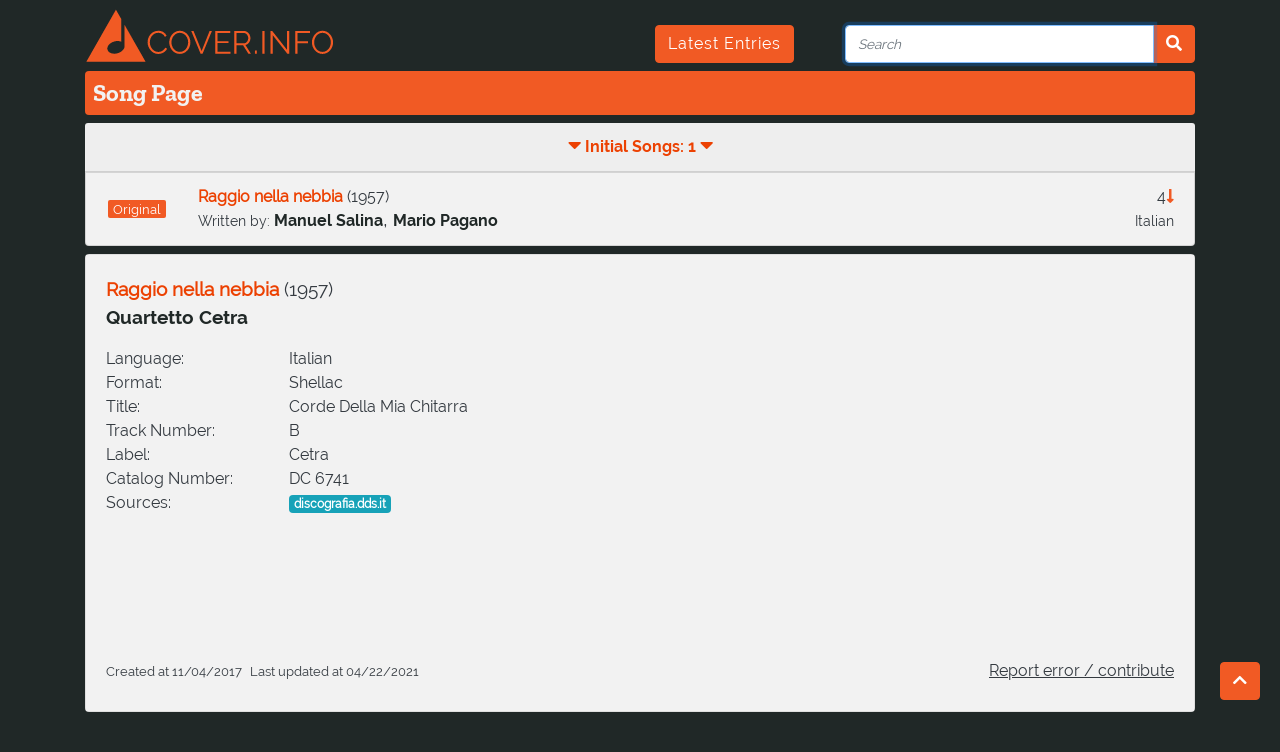

--- FILE ---
content_type: text/html; charset=utf-8
request_url: https://cover.info/api/song/get-detailed
body_size: 1083
content:
{"youtube":{"id":"SQtkMfZUsho","modified":"2026-01-30T22:00:21.777Z","autogenerated":false},"first_release":{"medium":"Shellac","medium_description":"10\"","title":"Corde Della Mia Chitarra","label":"Cetra","record_number":"DC 6741","country":"IT","track_number":"B","ean":"","asin":""},"folksong":{"identifiers":[]},"languages":["ita"],"live_version":false,"is_folksong":false,"correct":true,"keywords":["quartetto","cetra","raggio","nella","nebbia"],"_id":"5acc3082d734b019b8744092","title":"Raggio nella nebbia","artists":[{"artist":{"_id":"5acc307bd734b019b872932c","correct":true,"keywords":[],"names":[{"composer_name":false,"real_name":false,"name":"Quartetto Cetra","name_id":"jft428p9c9kwgwnie8a"}],"url_key":"Quartetto-Cetra","members":[],"sources":[],"search_terms":[],"createdAt":"2026-02-02T02:51:37.607Z","updatedAt":"2026-02-02T02:51:37.607Z"},"name_id":"jft428p9c9kwgwnie8a","delimiter":null}],"composers":[],"sources":[{"source":"http://discografia.dds.it/scheda_titolo.php?idt=5608"}],"cover_count":0,"covers":[],"comment_de":"","release_date":"1957","createdAt":"2017-11-04T23:00:00.000Z","updatedAt":"2021-04-22T17:55:42.654Z","url_key":"Quartetto-Cetra-Raggio-nella-nebbia","recorded_date":"","originals":[{"song":{"youtube":{"id":null},"folksong":{"identifiers":[]},"languages":["ita"],"is_folksong":false,"correct":true,"_id":"5acc307cd734b019b8730747","title":"Raggio nella nebbia","artists":[],"composers":[{"artist":{"_id":"5b0c8a554b9dd399c1bd1f11","correct":true,"keywords":[],"names":[{"composer_name":false,"real_name":false,"name_id":"jhquxr00fthidqrvoj","name":"Manuel Salina"},{"composer_name":false,"real_name":true,"name":"Manuel Gunther Salinger Ehrenfried","name_id":"jidjrkevk6pu5mxjj9"},{"composer_name":false,"real_name":false,"name":"Salina","name_id":"jidjsnng3f3wo6yrnwm"},{"composer_name":false,"real_name":false,"name":"Manuel Salinger Ehrenfried","name_id":"jidjsr0o20s7mgdvzno"},{"composer_name":false,"real_name":false,"name":"Pacho","name_id":"jidjszz7fihqs1bamyu"},{"composer_name":false,"real_name":false,"name_id":"jj4tavi5d3ee5ck4cwh","name":"M. Salinas"}],"url_key":"Manuel-Salina","members":[],"sources":[],"search_terms":[],"createdAt":"2026-02-02T02:51:37.606Z","updatedAt":"2026-02-02T02:51:37.606Z"}},{"artist":{"_id":"5acc307bd734b019b872f09c","correct":true,"keywords":[],"names":[{"composer_name":false,"real_name":false,"name":"Mario Pagano","name_id":"jft428u63vju4g09stg"},{"composer_name":false,"real_name":true,"name":"Francesco Pagano","name_id":"knt6pcmncq3fgb5yqf"},{"composer_name":false,"real_name":false,"name":"Framario","name_id":"lxpvq41hlbxkcuz081"}],"url_key":"Mario-Pagano","members":[],"sources":[],"search_terms":[],"createdAt":"2026-02-02T02:51:37.606Z","updatedAt":"2026-02-02T02:51:37.606Z"}}],"cover_count":4,"comment_de":"Auf dem Festival von Sanremo erfolgte die Präsentation der Wettbewerbssongs von 1953 bis 1971 immer nacheinander durch zwei Interpreten. Dieser Song wurde sowohl von Fiorella Bini & Duo Fasano als auch von Jula de Palma & Poker di Voci aufgeführt.","release_date":"1957","url_key":"Manuel-Salina-Mario-Pagano-Raggio-nella-nebbia","original_count":0},"relation":{"relation_type":"C","correct":true,"timestamps":[{"original":"","cover":""}],"createdAt":"2017-11-04T23:00:00.000Z","updatedAt":"2021-04-22T17:55:42.645Z","comment_de":"","comment_en":""}}],"original_count":1}